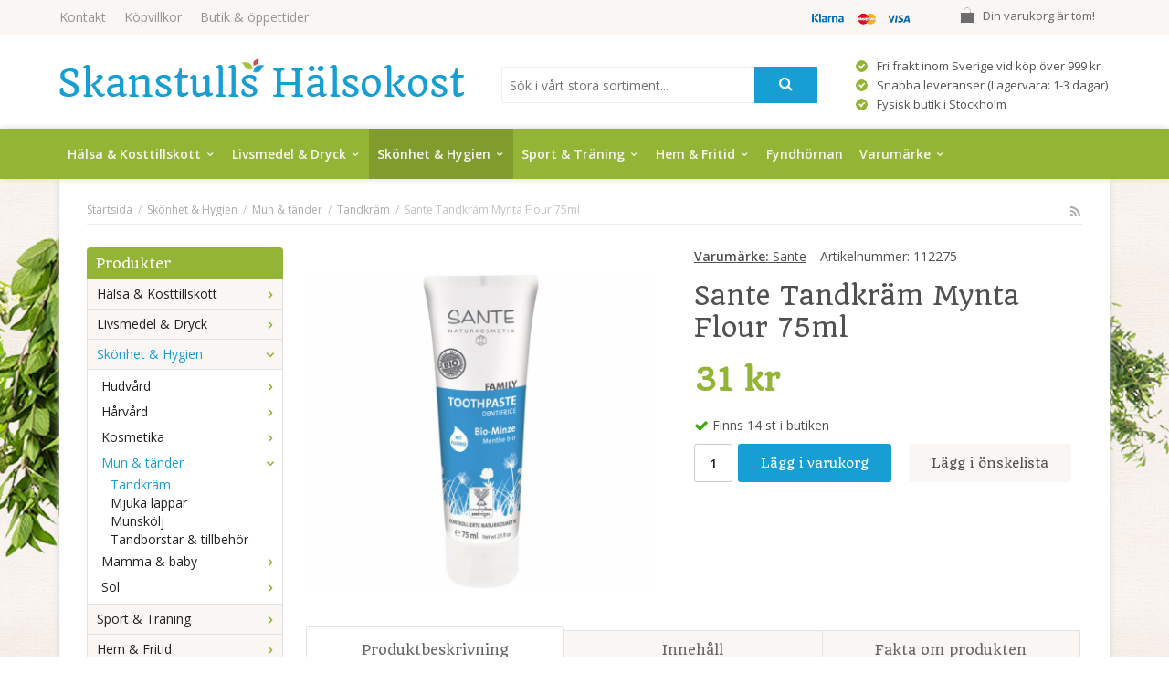

--- FILE ---
content_type: text/javascript
request_url: https://skanstullshalsokost.se/js/phrases/sv.js?252
body_size: 289
content:
var fras = new Object;fras['js_badpersnr']='Personnummer/organisationsnummer måste vara ett 10-siffrigt nummer.';
fras['js_continue']='Fortsätt';
fras['js_discount_fail']='Felaktig rabattkod';
fras['js_egenfak_persnrinfo']='För att kunna handla mot faktura måste du ange ditt personnummer/orgnr.';
fras['js_foretaghbank']='Endast privatpersoner får handla med Ecster.';
fras['js_foretagkreditordel']='Företag får inte dela upp betalningen.';
fras['js_ibutik']='Finns %%1 st i butiken';
fras['js_kassan_godkanner']='För att kunna slutföra ordern måste du godkänna våra köpvillkor.';
fras['js_klarna_persnrinfo']='För att kunna handla mot faktura måste du ange ditt personnummer/orgnr. Vi hämtar då automatiskt din adress från folkbokföringen. Denna adress är den enda du kan beställa med.';
fras['js_kreditor_interest']='ränta';
fras['js_kreditor_konto']='Minst %%1/mån<br>Aviavgiften är inräknad i den beräknade månadskostnaden.';
fras['js_kreditor_konto_titel']='max 24 månader';
fras['js_kreditor_monthcost1']='Beräknad månadskostnad:';
fras['js_kreditor_monthcost2']='/mån <br>Uppläggningsavgift och aviavgift är inräknad i den beräknade månadskostnaden.';
fras['js_kreditor_toolowforsplit']='Tyvärr kan du inte dela upp betalningen eftersom att summan är för låg. Vänligen prova ett annat alternativ.';
fras['js_noaddress']='En gatuadress måste anges.';
fras['js_nocellphone']='Ett mobiltelefonnummer måste anges.';
fras['js_nocity']='En stad måste anges.';
fras['js_nodiscount']='Ingen';
fras['js_noemail']='Du måste ange en giltig e-postadress.';
fras['js_nofirstname']='Ett förnamn måste anges.';
fras['js_noorgnr']='Ett organisationsnummer måste anges.';
fras['js_nopaymentoption']='Du måste välja ett betalningsalternativ.';
fras['js_nopersnr']='Ett personnummer måste anges.';
fras['js_nosplitpayment']='Du måste välja en delbetalningskampanj.';
fras['js_nosurname']='Ett efternamn måste anges.';
fras['js_nozip']='Ett postnummer måste anges.';
fras['js_outofstock']='Tyvärr finns bara %%1 exemplar kvar av denna vara.';
fras['js_rabatt_frifrakt']='Fri frakt';
fras['js_sendOrder']='Skicka order!';
fras['js_svea_persnrinfo']='För att kunna handla mot faktura måste du ange ditt personnummer/orgnr. Vi hämtar då automatiskt din adress från folkbokföringen. Denna adress är den enda du kan beställa med.';
fras['js_visaprod_dusparar']='Du sparar';
fras['js_visaprod_lager_finns_fa']='Endast få kvar i lagret (%%1 st)';
fras['js_wrongvatnumber']='Det momsregistreringsnummer du angav har felaktigt format.';
